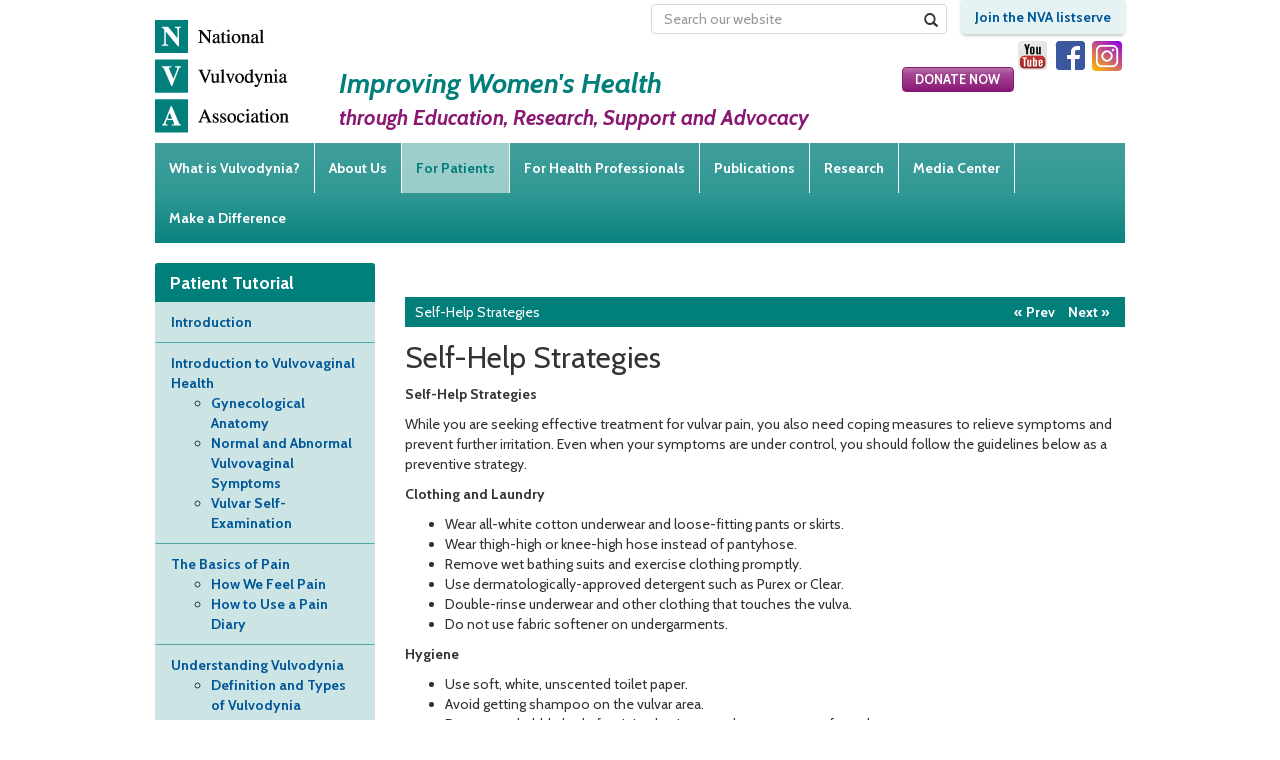

--- FILE ---
content_type: text/css
request_url: https://www.nva.org/wp-content/themes/nva-theme/assets/css/nva-framework.css?ver=fa5b74af9e1e0aee81e9244b68a56b26
body_size: 4863
content:
body {
    background: #fff;
    font-family: cabin, sans-serif;
}


/* ----------------------------------------------------------------------
   -- General Layout
   ---------------------------------------------------------------------- */

.site-container {
    max-width: 1000px;
    background: #fff;
}

.site-content {
    clear: both;
}


/* ----------------------------------------------------------------------
   -- WordPress styles
   ---------------------------------------------------------------------- */

.alignleft {
    float: left;
    margin-right: 1em;
}

.alignright {
    float: right;
    margin-left: 1em;
}

.search-results {
    margin-bottom: 1em;
}

.search-result {
    border-bottom: 1px solid #eee;
}

.search-highlight {
    background: #FFFF00;
}

.search-results .search-result h4 {
    margin-bottom: 0;
}

.search-results .search-result .link {
    margin: 0 0 0.5em;
    font-size: 0.9em;
}

.search-results .search-result .link a {
    color: #666;
    font-weight: normal;
}




/* ----------------------------------------------------------------------
   -- Bootstrap overrides
   ---------------------------------------------------------------------- */

a, a.list-group-item {
    color: #005798;
    font-weight: bold;
}

a:hover, a.list-group-item:hover {
    color: #8a1873;
}

a:visited, a.list-group-item:visited {
    color: #003157;
}

.panel {
    border: 0;
    box-shadow: none;
    background: #cde4e5;
}

    .panel .panel-heading {
        border-bottom: 0;
        background: #007f7b;
        color: white;
        font-family: 'cabin';
    }

        .panel .panel-heading .panel-title {
            font-weight: bold;
            font-size: 1.25em;
        }

        .panel-body.no-padding {
            padding: 0;
            border: 0;
        }

        .panel-body.no-padding .list-group {
            margin: 0;
        }

.form-control {
    border: 1px solid #d9d9d9;
    box-shadow: none;
}

    .form-control:focus {
        border-color: #a6a6a6;
        box-shadow: none;
    }

.btn {
    text-transform: uppercase;
    font-weight: bold;
    font-size: 0.9em;
}
    
.btn.btn-blue {
    color: #fff;
    border: 1px solid #005798;
    background: #6b9cc2;
    background: -moz-linear-gradient(top,  #6b9cc2 0%, #4180b0 25%, #14649f 75%, #005798 100%);
    background: -webkit-gradient(linear, left top, left bottom, color-stop(0%,#6b9cc2), color-stop(25%,#4180b0), color-stop(75%,#14649f), color-stop(100%,#005798));
    background: -webkit-linear-gradient(top,  #6b9cc2 0%,#4180b0 25%,#14649f 75%,#005798 100%);
    background: -o-linear-gradient(top,  #6b9cc2 0%,#4180b0 25%,#14649f 75%,#005798 100%);
    background: -ms-linear-gradient(top,  #6b9cc2 0%,#4180b0 25%,#14649f 75%,#005798 100%);
    background: linear-gradient(to bottom,  #6b9cc2 0%,#4180b0 25%,#14649f 75%,#005798 100%);
    filter: progid:DXImageTransform.Microsoft.gradient( startColorstr='#6b9cc2', endColorstr='#005798',GradientType=0 );
}

    .btn.btn-blue:hover {
        color: #fff;
        border: 1px solid #005798;
        background: #7cadd3;
        background: -moz-linear-gradient(top,  #7cadd3 0%, #5291c1 25%, #2575af 75%, #1168a9 100%);
        background: -webkit-gradient(linear, left top, left bottom, color-stop(0%,#7cadd3), color-stop(25%,#5291c1), color-stop(75%,#2575af), color-stop(100%,#1168a9));
        background: -webkit-linear-gradient(top,  #7cadd3 0%,#5291c1 25%,#2575af 75%,#1168a9 100%);
        background: -o-linear-gradient(top,  #7cadd3 0%,#5291c1 25%,#2575af 75%,#1168a9 100%);
        background: -ms-linear-gradient(top,  #7cadd3 0%,#5291c1 25%,#2575af 75%,#1168a9 100%);
        background: linear-gradient(to bottom,  #7cadd3 0%,#5291c1 25%,#2575af 75%,#1168a9 100%);
        filter: progid:DXImageTransform.Microsoft.gradient( startColorstr='#7cadd3', endColorstr='#1168a9',GradientType=0 );
    }

    .btn.btn-purple {
        color: #fff;
        border: 1px solid #8a1873;
        background: #b872ac;
        background: -moz-linear-gradient(top, #b872ac 0%, #a34993 25%, #932980 75%, #891573 100%);
        background: -webkit-gradient(linear, left top, left bottom, color-stop(0%,#b872ac), color-stop(25%,#a34993), color-stop(75%,#932980), color-stop(100%,#891573));
        background: -webkit-linear-gradient(top, #b872ac 0%,#a34993 25%,#932980 75%,#891573 100%);
        background: -o-linear-gradient(top, #b872ac 0%,#a34993 25%,#932980 75%,#891573 100%);
        background: -ms-linear-gradient(top, #b872ac 0%,#a34993 25%,#932980 75%,#891573 100%);
        background: linear-gradient(to bottom, #b872ac 0%,#a34993 25%,#932980 75%,#891573 100%);
        filter: progid:DXImageTransform.Microsoft.gradient( startColorstr='#b872ac', endColorstr='#891573',GradientType=0 );

    }

    .btn.btn-purple:hover {
        background: #c983bd;
        background: -moz-linear-gradient(top, #c983bd 0%, #b45aa4 25%, #a43a91 75%, #9a2684 100%);
        background: -webkit-gradient(linear, left top, left bottom, color-stop(0%,#c983bd), color-stop(25%,#b45aa4), color-stop(75%,#a43a91), color-stop(100%,#9a2684));
        background: -webkit-linear-gradient(top, #c983bd 0%,#b45aa4 25%,#a43a91 75%,#9a2684 100%);
        background: -o-linear-gradient(top, #c983bd 0%,#b45aa4 25%,#a43a91 75%,#9a2684 100%);
        background: -ms-linear-gradient(top, #c983bd 0%,#b45aa4 25%,#a43a91 75%,#9a2684 100%);
        background: linear-gradient(to bottom, #c983bd 0%,#b45aa4 25%,#a43a91 75%,#9a2684 100%);
        filter: progid:DXImageTransform.Microsoft.gradient( startColorstr='#c983bd', endColorstr='#9a2684',GradientType=0 );
    }

    .btn.donate {
        padding: 0.25em 1em;
    }
    
.header-links {
    float: right;
    clear: left;
    margin-top: 1em;
    text-align: center;
}

    .translator {
        margin-bottom: 1em;
    }

    .header-links .btn.donate {
        float: right;
    }
    
    
    
.list-group-item {
    background: none;
    border-top: 1px solid #52a7a5;
    border-bottom: 1px solid #7bbcbb;
}

.list-group-item:first-child, 
.list-group-item.active:first-child {
    border-top: none !important;
}

.list-group-item:last-child, 
.list-group-item.active:last-child {
    border-bottom: none !important;
}


.list-group-item.active {
    background: #9acbca;
    color: #005798;
    border: 0;
    border-top: 1px solid #52a7a5;
    border-bottom: 1px solid #7bbcbb;
}

.list-group .list-group-item:hover {
    color: #005798;
    background: #9acbca;
    border-top: 1px solid #52a7a5;
    border-bottom: 1px solid #7bbcbb;
}

    
.smallprint {
    font-size: 0.9em;
    margin: 1em 0 0
}

.button-container.centered {
    text-align: center;
}

.button-container.fullsize .btn {
    /* width: 100% */
}

ul.spaced li {
    margin-bottom: 1em;
}


    
/* ----------------------------------------------------------------------
   -- Header
   ---------------------------------------------------------------------- */

.site-header {
    position: relative;
}

.site-header .branding {
    float: left;
}

    .branding {
        overflow: hidden;
    }

    .branding .site-logo {
        float: left;
    }

    .branding .site-logo a {
        display: block;
        background: url('../images/logo.png') no-repeat;
        background-size: contain;
        width: 134px;
        height: 113px;
        overflow: hidden;
        text-indent: -1000em;
        margin: 0;
    }

    .branding .subhead {
        position: absolute;
        color: #007f7b;
        font-family: "cabin";
        font-size: 2em;
        font-style: italic;
        float: left;
        overflow: hidden;
        margin-top: 2.25em;
        margin-left: 0.5em;
        left: 170px;
    }

        .branding .subhead span {
            color: #8a1873;
            display: block;
            font-size: 0.75em;
        }

.site-header .navigation {
    float: right;
}

.site-header .search {
    float: right;
    position: relative;
    margin: 0.25em 1em;
    width: 50%;
}

    .site-header .mobile-search {
        display: none;
    }

    .site-header .search .search-field {
        height: 30px;
    }
    
    .site-header .search .search-button {
        position: absolute;
        right: 0.5em;
        top: 8px;
        border: 0;
        background: white;
        width: 18px;
        height: 18px;
        overflow: hidden;
        padding: 1px;
    }
    
        .site-header .search .search-button:hover {
            color: #888;
        }
        
.site-header .navigation .membership {
    float: right;
}

.site-header .social-media {
    float: right;
    margin: 0.25em 0;
}
        
    .site-header .social-media li {
        margin: 0 0.25em;
    }
        
        .site-header .social-media li a {
            display: block;
            background: url('../images/icons-social_media.png') no-repeat;
            overflow: hidden;
            text-indent: -1000em;
        }
        
            .site-header .social-media li.twitter a {
               /* width: 34px;
                height: 30px;
                background-position: 0 0;*/
            }
            
            .site-header .social-media li.facebook a {
                background-position: -33px 0;
                width: 29px;
                height: 30px;
            }

            .site-header .social-media li.youtube a {
                width: 29px;
                height: 30px;
                background-position: -63px 0;
            }
            
        	.site-header .social-media li.instagram a {
        		background: url('../images/icon-instagram.png') no-repeat;
        		background-size: contain;
        		width: 29px;
        		height: 30px;
        	}

.site-header .donate {
    margin-top: 2px;
}
        
.toolbar.primary {
    clear: both;
    border-radius: 0;
    border: 0;
    /* background: url('../images/background-toolbar.png') repeat-x; */
    margin: 0;
    font-weight: 700;

    background: #409f9c;
    background: -moz-linear-gradient(top,  #409f9c 0%, #319894 50%, #09837f 100%);
    background: -webkit-gradient(linear, left top, left bottom, color-stop(0%,#409f9c), color-stop(50%,#319894), color-stop(100%,#09837f));
    background: -webkit-linear-gradient(top,  #409f9c 0%,#319894 50%,#09837f 100%);
    background: -o-linear-gradient(top,  #409f9c 0%,#319894 50%,#09837f 100%);
    background: -ms-linear-gradient(top,  #409f9c 0%,#319894 50%,#09837f 100%);
    background: linear-gradient(to bottom,  #409f9c 0%,#319894 50%,#09837f 100%);
    filter: progid:DXImageTransform.Microsoft.gradient( startColorstr='#409f9c', endColorstr='#09837f',GradientType=0 );

    
}

    #menu-main-toolbar > li > a {
        padding: 15px 14px;
    }
    
    .toolbar.primary li {
        border-right: 1px solid #fff;
    }
    
    .toolbar.primary li:last-child {
        border: 0;
    }
    
    .toolbar.primary a {
        color: white;
    }
    
    .toolbar.primary a:hover {
        background: rgba(255, 255, 255, 0.1);
    }
    
    .toolbar.primary li.current-menu-item > a,
    .toolbar.primary li.current-menu-parent > a,
    .toolbar.primary li.current-page-ancestor > a,
    .toolbar.primary li a:active,
    .toolbar.primary li a:focus {
        background: rgba(255, 255, 255, 0.5);
        color: #007f7b;
    }
    
    .toolbar.primary li.menu-item-has-children:hover ul.sub-menu {
        display: block;
    }
    
    .toolbar.primary ul.sub-menu {
        display: none;
        position: absolute;
        list-style: none;
        background: #09837f;
        width: 100%;
        min-width: 15em;
        margin: 0;
        padding: 0;
        z-index: 1000;
        border: none;
        /* box-shadow: 2px 2px 2px 0px rgba(0,0,0,0.5); */
    }

    .toolbar.primary ul.sub-menu li {
        border: none;
    }
    
    .toolbar.primary ul.sub-menu li a {
        display: block;
        padding: 0.5em;
        border-bottom: 1px solid #409f9c;
    }

    .toolbar.primary ul.sub-menu li a:hover {
        text-decoration: none;
    }
    
.navbar-nav.membership {
    position: relative;
    border-radius: 0 0 5px 5px;
    box-shadow: 0 2px 3px 0 #ccc;
}

.navbar-nav.membership .login:after {
    border-right: 1px solid #518eb9;
    content: '';
    width: 1px;
    height: 1.5em;
    display: block;
    position: absolute;
    top: 0.5em;
}

.navbar-nav.membership li {
    border-radius: 0;
}

.navbar-nav.membership .join a {
    border-radius: 0 0 0 5px;
}

.navbar-nav.membership .login a {
    border-radius: 0 0 5px 0;
}

.navbar-nav.membership a {
    background: #e6f3f5;
    padding: 0.5em 1em;
}

.navbar-nav.membership a:hover {
    background: #d5e2e4;
}


/* ----------------------------------------------------------------------
   -- Footer
   ---------------------------------------------------------------------- */

.site-footer .footer-menu {
    text-align: center;
}

.site-footer .footer-menu ul {
    list-style: none;
    padding: 0;
    overflow: hidden;
    display: inline-block;
}

.site-footer .footer-menu li {
    float: left;
    font-weight: bold;
}

    .site-footer .footer-menu li:after {
        content: '|';
        color: #0068b3;
        margin: 0 0.5em;
    }

    .site-footer .footer-menu li:last-child:after {
        display: none;
    }
        
.site-footer hr {
    height: 4px;
    background: #007f7b;
    border-top: 1px solid #007f7b;
    border-bottom: 1px solid #66b2b0;
    border-left: 1px solid #69b4b1;
    border-right: 1px solid #69b4b1;
    border-radius: 2px;
}

.site-footer .copyright {
    font-size: 0.8em;
    color: #636466;
}

.site-footer .copyright a {
    color: #636466;
    font-weight: bold;
}


/* ----------------------------------------------------------------------
   -- Slideshow
   ---------------------------------------------------------------------- */

.homepage-slideshow .soliloquy-container {
    overflow: hidden;
    border-radius: 0.5em;
    height: 305px;
}

.homepage-slideshow .soliloquy-container .soliloquy-caption {
    background: #005798;
    color: #fff;
    float: left;
    width: 25%;
    font-size: 1.4em;
    height: 305px;
    vertical-align: middle;
    text-align: center;
    line-height: 305px;
}

.homepage-slideshow .soliloquy-container .soliloquy-caption-inside {
    display: inline-block;
    vertical-align: middle;
    padding: 0 1em 0 2em;
    line-height: 1.5em;
}

.homepage-slideshow .soliloquy-container .soliloquy-caption a {
    color: white;
    font-weight: normal;
}

.homepage-slideshow .soliloquy-container .soliloquy-caption a:hover {
    text-decoration: none;
}

.homepage-slideshow .soliloquy-container .soliloquy-caption a.more {
    display: block;
    margin-top: 1em;
    font-size: 0.7em;
    text-transform: uppercase;
}


.homepage-slideshow .soliloquy-container .soliloquy-prev,
.homepage-slideshow .soliloquy-container .soliloquy-next {
    background-color: rgba(0, 0, 0, 0.25);
    border-radius: 100px;
}

.homepage-slideshow .soliloquy-container .soliloquy-prev:hover,
.homepage-slideshow .soliloquy-container .soliloquy-next:hover {
    background-color: rgba(0, 0, 0, 0.5);
}


/* ----------------------------------------------------------------------
   -- List Pages Widget
   ---------------------------------------------------------------------- */

.list-pages-widget .mobile-controls {
    display: none;
}


/* ----------------------------------------------------------------------
   -- Featured Quote Box
   ---------------------------------------------------------------------- */

.featured-quote-widget {

}

    .featured-quote-widget blockquote {
        border: 0;
        padding: 0;
        font-size: 1em;
        overflow: hidden;
        margin-bottom: 1em;
    }

        .featured-quote-widget blockquote header {
            margin-bottom: 1em;
        }
        
        .featured-quote-widget cite {
            font-weight: bold;
            font-style: normal;
            color: #007f7b;
        }

        .featured-quote-widget footer {
            /* float: left; */
            font-size: 1em;
            display: inline-block;
        }

            .featured-quote-widget footer a {
                text-transform: lowercase;
            }
                
        .featured-quote-widget footer:before, .featured-quote-widget footer:after {
            color: #4c4d4d;
        } 
        
        .featured-quote-widget footer:before {
            content: '\00ab';
            display: inline-block;
            margin-right: 0.1em;
        }

        .featured-quote-widget footer:after {
            content: '\00bb';
            margin-left: 0.1em;
            display: inline-block;
        }
    
    .featured-quote-widget blockquote:before {
        content: '';
        float: left;
        background: url('../images/icon-quote.png') no-repeat;
        display: block;
        width: 57px;
        height: 42px;
        margin: 0.25em 0.5em 0 0;
    }

    .featured-quote-widget blockquote.featured-quote-1368:before {
        content: '';
        float: left;
        background: url('../images/callista.jpg') no-repeat;
        display: block;
        width: 57px;
        height: 76px;
        margin: 0.25em 0.5em 0 0;
    }

    .featured-quote-widget blockquote.featured-quote-1368 cite,
    .featured-quote-widget blockquote.featured-quote-1368 p a {
        color: #8a1873;
    }


/* ----------------------------------------------------------------------
   -- Featured Book Widget
   ---------------------------------------------------------------------- */

.featured-book-widget {

}

    .featured-book-widget .featured-book {
        overflow: hidden;
    }
    
    .featured-book-widget .cover {
        float: left;
        margin: 0 0.5em 0 0;
        padding-bottom: 2px;
    }
    
        .featured-book-widget .cover img {
            width: 80px;
            box-shadow: 2px 2px 2px 0 rgba(0, 0, 0, 0.1);
        }
        
    .featured-book-widget h4 {
        font-size: 1em;
        font-weight: bold;
        margin: 0 0 0.25em;
    }
    
    .featured-book-widget p.authors {
        font-size: 0.9em;
    }
    
    .featured-book-widget .button-container {
        margin-top: 1em;
    }


/* ----------------------------------------------------------------------
   -- "What NVA can offer" box
   ---------------------------------------------------------------------- */

.nva-benefits-widget {
}

    .nva-benefits-widget h4 {
        font-size: 1.1em;
        font-weight: bold;
        margin: 0 0 0.5em;
        color: #005798;
    }
    
        .nva-benefits-widget .column {
            width: 49%;
            padding: 0 2%;
        }
        
        .nva-benefits-widget .column-left {
            float: left;
            border-right: 1px solid #007f7b;
            margin-right: 1%;
        }
        
        .nva-benefits-widget .column-right {
            float: right;
            margin-left: 1%;
        }

    .nva-benefits-widget .button-container {
        margin-top: 0.5em;
    }

    

/* ----------------------------------------------------------------------
   -- Latest News
   ---------------------------------------------------------------------- */

.latest-news-widget {
}

.latest-news-widget article {
    margin-bottom: 1em;
}

.latest-news-widget h4 {
    font-size: 1em;
    font-weight: bold;
    margin: 0 0 0.5em;
    line-height: 1.3em;
}


/* ----------------------------------------------------------------------
   -- Profile Information Widget
   ---------------------------------------------------------------------- */

.profile-information-widget {
    background: #fff;
}

    .profile-information-widget h3 {
        margin: 0 0 1em;
        color: #007f7b;
    }
    
    .profile-information-widget dl {
        overflow: hidden;
    }
    
    .profile-information-widget dt, .profile-information-widget dd {
        margin-bottom: 1em;    
    }
    
    .profile-information-widget dt {
        float: left;
        clear: left;
        width: 35%;
    }
    
    .profile-information-widget dd {
        float: left;
        width: 65%;
    }


/* ----------------------------------------------------------------------
   -- Pages / Posts
   ---------------------------------------------------------------------- */

article.page {
    padding-right: 2em;
}

article.page header h2 {
    margin-top: 0;
    margin-bottom: 0.5em;
    color: #007f7b;
}

article.page .content p {
    margin: 1em 0;
}

article.page .content ul,
.nva-benefits-widget ul {
    padding: 0;
    list-style: none;
}

    article.page .content ul li:before,
    .nva-benefits-widget ul li:before {
        background: #891772;
        border-radius: 1px;
        border: 1px solid #9b4a8f;
        content: '';
        display: block;
        height: 8px;
        left: 0;
        position: absolute;
        top: 4px;
        width: 8px;
    }
    
    article.page ul li,
    .nva-benefits-widget ul li {
        padding-left: 1em;
        line-height: 1.2em;
        margin-bottom: 0.5em;
        position: relative;
    }
    

article.page .content ul {
    padding: 0 1em;
}
    
    article.page .content ul li {
        margin-bottom: 1em;
    }
    
    article.page .content ul ul {
        margin: 1em 0;
    }

    article.page .content ul ul > li:before {
        top: 5px;
        width: 6px; height: 6px;
    }

   
/* ----------------------------------------------------------------------
   -- Book List
   ---------------------------------------------------------------------- */

.book {
    overflow: hidden;
    margin-bottom: 1em;
    padding-bottom: 1em;
    border-bottom: 1px solid #eee;
}

    .book .cover {
        float: left;
        margin: 0 1em 0 0;
        padding-bottom: 2px;
    }
    
        .book .cover img {
            width: 100;
            box-shadow: 2px 2px 2px 0 rgba(0, 0, 0, 0.1);
        }
        
        .book h4 {
            font-size: 1.1em;
            font-weight: bold;
            margin: 0;
        }
    
        .book p.authors {
            margin: 0 !important;
            font-size: 0.9em;
        }


/* ----------------------------------------------------------------------
   -- Patient Story List
   ---------------------------------------------------------------------- */

.patient-story {
    margin: 1em 0;
    float: left;
    width: 33%;
    text-align: center;
}

    .patient-story img {
        width: 100%;
        height: auto;
    }

    .patient-story h4 {
        margin-bottom: 0;
    }

    .patient-story p {
        margin: 0.25em 0 !important;
    }

    
/* ----------------------------------------------------------------------
   -- Medical Advistory Board
   ---------------------------------------------------------------------- */

section.bio {
    overflow: hidden;
    margin-bottom: 1em;
}


/* ----------------------------------------------------------------------
   -- Search
   ---------------------------------------------------------------------- */

.search.form-inline {
    width: 100%;
}

.search.form-inline input {
    width: 70%;
}


/* ----------------------------------------------------------------------
   -- Gravity Forms (Join - Patient/Provider)
   ---------------------------------------------------------------------- */

ul.gform_fields li.gfield:before
{
	background: none;
	border: none;
}

article.page .content ul li.gfield:before,
.gform_fields ul li:before,
article.page .content ul.gfield_radio li:before,

article.page .content ul.gfield_checkbox li:before
{
    background: none;
    border-radius: none;
    border: none;
    content: '';
    display: block;
    height: 8px;
    left: 0;
    position: absolute;
    top: 4px;
    width: 8px;
}

article.page .content ul.gform_fields,
article.page .content ul.gform_fields li
{
	padding: 0;
}


/* ----------------------------------------------------------------------
   -- Pagination
   ---------------------------------------------------------------------- */

.wp_pagination {
    overflow: hidden;
}

    .wp_pagination .position   { float: left; padding: 6px; }
    .wp_pagination .pagination { float: right; margin: 0;   }

    .wp_pagination .pagination a {
        color: #005798;
    }
    
    .wp_pagination .pagination a:hover {
        background: #9acbca;
        color: #005798;
        border: 1px solid #53a7a5;
    }
    
    .wp_pagination .pagination .active span {
        background: #9acbca;
        color: #005798;
        border: 1px solid #53a7a5;
    }


/* ----------------------------------------------------------------------
   -- Research Page
   ---------------------------------------------------------------------- */

.funding-summary {
    overflow: hidden;
    margin-bottom: 1em;
    padding-bottom: 1em;
    border-bottom: 1px solid #eee;
}

    .funding-summary .portrait {
        float: left;
        width: 102px;
    }

    .funding-summary img {
        max-width: 102px;
        height: auto;
    }
    
    .funding-summary .content {
        margin-left: 116px;
    }
    
        .funding-summary .content .name,
        .funding-summary .content .meta {
            display: block;
        }
        
        .funding-summary .content .name {
            font-weight: bold;
        }
        
        .funding-summary .content .meta {
            color: #007f7b;
        }


/* ----------------------------------------------------------------------
   -- Research Studies
   ---------------------------------------------------------------------- */

.research-study {
}

.research-study dl {
    overflow: hidden;
}

.research-study dt, .research-study dd {
    padding: 0.25em;
}

.research-study dt:after {
    content: ':';
}

.research-study dt {
    float: left;
    width: 20%;
    text-align: right;
    margin-right: 1%;
    clear: both;
    margin-bottom: 0.5em;
}

.research-study dd {
    float: right;
    width: 78%;
    text-align: left;
}

.research-study dd p {
    margin: 0 !important;
}

.research-studies-category {
    margin-bottom: 1em;
}

.research-studies-category.sub {
    margin-bottom: 0.5em;
}

.research-studies-category .content-container {
    padding: 0.5em 0;
}

    .research-studies-category > header h3,
    .research-studies-category > header h4 {
        margin: 0;
    }

    .research-studies-category > header h3 a,
    .research-studies-category > header h4 a {
        display: block;
        background: #E6F3F5;
    }
    
        .research-studies-category > header h3 a {
            padding: 0.5em;
        }
        
        .research-studies-category > header h4 a {
            padding: 0.5em 1em;
        }
    
    .research-studies-category > header h3 a:after,
    .research-studies-category > header h4 a:after {
        content: '+';
        float: right;
    }

    .research-studies-category.expanded > header h3 a,
    .research-studies-category.expanded > header h4 a {
        background: #9acbca;
    }
    
    .research-studies-category.expanded > header h3 a:after,
    .research-studies-category.expanded > header h4 a:after {
        content: '-';
    }

    .research-study h5 {
        font-size: 1.1em;
        font-weight: bold;
    }
    

/* ----------------------------------------------------------------------
   -- Learn Patient
   ---------------------------------------------------------------------- */
   
.learnpatient-inner-nav
{
	background-color: #007F7B;
	padding: 5px 10px;
	color: #fff;
	float: left;
	width: 100%;
	white-space: nowrap;
	margin: 1em 0;
}

.learnpatient-inner-nav .page-title
{
	float: left;
}

.learnpatient-inner-nav .next-prev-nav
{
	float: right;
}

.learnpatient-inner-nav .next-prev-nav a:link,
.learnpatient-inner-nav .next-prev-nav a:visited
{
	color: #fff;
	margin: 0 5px;
}

ul#menu-patient-learning,
ul#menu-for-patients,
.widget_nav_menu ul.menu
{
	margin-left: 0;
	padding-left: 0;
}

/*
ul#menu-patient-learning ul ul
{
	display:none;
	position:absolute;
	top:100%;
	left:0;
	background:#fff;
	padding:0
}

ul#menu-patient-learning ul ul li
{
	float:none;
	width:200px
}

ul#menu-patient-learning ul ul a
{
	line-height:120%;
	padding:10px 15px
}

ul#menu-patient-learning ul ul ul
{
	top:0;
	left:100%
}

ul#menu-patient-learning ul li:hover > ul
{
	display:block
}
*/

ul#menu-patient-learning li.list-group-item ul.sub-menu,
ul#menu-for-patients li.list-group-item ul.sub-menu
{
	list-style: disc;
	margin-left: 0;
	padding-left: 2em;
}

form.patientlearning-form
{
	padding: 1em;
	border: 2px solid #eee;
}

form.patientlearning-form .gform_heading
{
	display: none;
}

p.member-only-message
{
	margin-top: 1em;
	padding-top: 1em;
	font-weight: bold;
	border-top: dotted 1px #ddd;
}

--- FILE ---
content_type: text/css
request_url: https://www.nva.org/wp-content/themes/nva-theme/assets/css/nva-responsive.css?ver=fa5b74af9e1e0aee81e9244b68a56b26
body_size: 1285
content:
/* ----------------------------------------------------------------------
   -- Navigation
   ---------------------------------------------------------------------- */

.nav-toggle.primary {
}

.nav-toggle span:after {
    font-size: 2em;
    content: "";
    position: absolute;
    right: -.25em;
    top: 0em;
    width: 1em;
    height: 0.15em;
    background: #005798;
    box-shadow: 0 0.25em 0 0 #005798, 0 0.5em 0 0 #005798;
}

.nav-toggle:hover span:after {
    background: #8a1873;
    box-shadow: 0 0.25em 0 0 #8a1873, 0 0.5em 0 0 #8a1873;
}

.nav-toggle {
    float: right;
    margin: 1.5em 1em 0 0;
    position: relative;
    padding-right: 2em;
    text-transform: uppercase;
}

.nav-toggle.primary {
    font-size: 1em;
    font-weight: normal;
    color: #005798;
}

.nav-toggle:hover {
    text-decoration: none;
    color: #8a1873;
}


/* ----------------------------------------------------------------------
   -- Desktop Only
   ---------------------------------------------------------------------- */

@media only screen and (min-width : 769px) {
    
    .show-desktop { display: inherit }
    .hide-desktop { display: none    }
    
}

@media only screen and (min-width : 769px) and (max-width : 992px) {
    .primary.navbar {
        min-height: 40px;
    }
    
    #menu-main-toolbar > li > a {
        padding: 10px 6px 10px 6px;
        font-size: 0.85em;
        font-weight: normal;
    }
    
    .header-links {
        margin-top: 0.5em;
    }

    .header-links .translator {
        margin-bottom: 0.5em;
    }
    
}

@media only screen and (min-width : 992px) and (max-width : 1200px) {

    #menu-main-toolbar > li > a {
        padding: 15px 12px;
    }

}


/* ----------------------------------------------------------------------
   -- Mobile - Landscape / Wide
   ---------------------------------------------------------------------- */

@media only screen and (max-width: 480px) {
    .header-links { display: none; }

    .research-study dt {
        margin-bottom: 0;
    }

    .research-study dt,
    .research-study dd {
        display: block;
        float: none;
        width: 100%;
        text-align: left;
    }
}

@media only screen and (min-width : 480px) and (max-width : 720px) {
    
    .site-header .navigation {
        top: 3.3em;
    }

    .site-header .navigation .mobile-search {
        bottom: 0.75em;
    }
    
}

@media only screen and (min-width : 400px) and (max-width : 720px) {
    
    .soliloquy-container .soliloquy-pager,
    .soliloquy-container .soliloquy-caption,
    .soliloquy-container .soliloquy-controls-auto {
        display: none;
    }

    .site-container .homepage-slideshow .soliloquy-container .soliloquy-wrapper,
    .site-container .homepage-slideshow .soliloquy-container .soliloquy-viewport  {
        height: 280px !important;
    }
    
}


/* ----------------------------------------------------------------------
   -- Mobile - vertical and horizontal
   ---------------------------------------------------------------------- */

@media only screen and (max-width : 768px) {

    .show-mobile { display: inherit;         }
    .hide-mobile { display: none !important; }
    
    /** Layout **/

    .navigation .social-media {
        position: absolute;
        top: -2.5em;
        left: -2em;
        width: 120px;
    }
    
        .navigation .social-media li {
            float: left;
        }

    .site-header {
        
    }

    .primary.navbar {
        overflow: hidden;
        margin: 0 -15px;
    }
    
    .branding .site-logo a {
        width: 77px;
        height: 57px;
    }
    
    .branding .subhead {
        display: none;
    }

    .primary.navbar {
        min-height: 8px;
    }
    
        .primary.navbar ul {
            display: none;
        }
        
    .navigation, .primary.navbar li {
        margin: 0;
    }
    
    .navigation, .primary.navbar a {
        padding-left: 30px !important;
    }

    .primary.navbar ul.sub-menu {
        display: none !important;
    }

    .navigation {
        position: absolute;
        top: 3.4em;
        right: 0px;
        width: 12em;
        margin: 0;
        padding: 0 !important;
    }

       .navigation .btn.donate {
           display: none;
       }
       
       .site-header .search {
           display: none;
       }
       
       .site-header .mobile-search {
           display: block;
           position: absolute;
           top: 1em;
           left: -1em;
       }

       .site-header .mobile-search .glyphicon {
           font-size: 1.1em;
       }

       .site-header .mobile-search .help {
           display: none;
       }

       .site-header .header-links {
           position: absolute;
           bottom: -0.75em;
           right: 15em;
       }
       
       .navigation .navbar-nav.membership {
           width: 100%;
           float: right;
           border-radius: 0.5em 0 0 0;
       }

           .navigation .navbar-nav.membership li {
            	text-align: center;
            	/*width: 50%;*/
            	width: 100%;
           }
           
           .navigation .navbar-nav.membership .logout {
               float: right;
               width: 50%;
           }

           .navigation .navbar-nav.membership .login {
               float: right;
           }
           
           .navigation .navbar-nav.membership .join {
               float: left;
           }
           
               .navigation .navbar-nav.membership .join a {
                   border-radius: 0.5em 0 0 0;
               }
               
    
    /** Homepage **/

    .homepage-slideshow .soliloquy-container .soliloquy-wrapper,
    .homepage-slideshow .soliloquy-container .soliloquy-viewport {
        height: 220px !important;
        max-height: 300px;
        position: relative;
    }
    
    .homepage-slideshow .soliloquy-container .soliloquy-caption {
        display: block;
        float: none;
        width: 100%;
        height: 100%;
        margin: 45% 0 0;
        line-height: 1.2em;
        position: absolute;
        bottom: -100%;
        font-size: 1.3em;
    }

    .homepage-slideshow .soliloquy-container .soliloquy-caption-inside {
        padding: 0.5em 1em;
        line-height: 1.2em;
    }


    .search.form-inline input {
        width: 100%;
        margin-bottom: 1em;
    }

    /* ----- Navigation ----- */

    .list-pages-widget .mobile-controls {
        display: block;
    }

        .list-pages-widget .mobile-controls a {
            display: block;
            background: #E6F3F5;
            border-radius: 0.25em;
            padding: 0.8em 1em;
            position: relative;
        }

            .list-pages-widget .mobile-controls a:after {
                content: '\25bc';
                float: right;
            }

            .list-pages-widget.expanded .mobile-controls a:after {
                content: '\25b2';
            }

            
        .list-pages-widget.expanded .mobile-controls a {
            background: #007f7b;
            color: #fff;
            border-radius: 0.25em 0.25em 0 0;
        }
        
        
    .list-pages-widget .list-group {
        display: none;
    }

    .list-pages-widget.expanded .list-group {
        display: block;
    }


    
}


/* ----------------------------------------------------------------------
   -- Tablet - vertical and horizontal
   ---------------------------------------------------------------------- */

@media only screen and (min-width : 640px) and (max-width : 768px) {
    
    .site-header .mobile-search {
        bottom: 0.25em;
        left: -2em;
    }

    .primary.navbar {
        margin: 0 -24px;
    }

        .primary.navbar .nav {
            width: 100%;
        }


    .primary.navbar li {
        float: none;
        border: 0;
    }

    .navigation {
        top: 3.8em;
    }

    .homepage-slideshow .soliloquy-container .soliloquy-caption {
        bottom: -75%;
    }

    .homepage-slideshow .soliloquy-container .soliloquy-wrapper,
    .homepage-slideshow .soliloquy-container .soliloquy-viewport {
        height: 320px !important;
        max-height: 320px;
    }

    .soliloquy-container .soliloquy-pager {
        bottom: 100px !important;
    }

}




--- FILE ---
content_type: text/css
request_url: https://www.nva.org/wp-content/themes/nva-theme/assets/css/nva-print.css
body_size: 93
content:
/**
 * Print-friendly stylesheet for NVA.org
*/

.site-container {
    width: 100%;
    max-width: 100%;
}

.site-header {
    overflow: hidden;
    margin-bottom: 1rem;
    height: auto;
}

.site-header .site-logo a {
    text-indent: 0;
    width: auto;
    height: auto;
    background: none;
}

/* Print url */
.site-header .site-logo a:link:after,
.site-header .site-logo a:visited:after {
    content: attr(href);
    display: block;
    font-size: 0.5em;
    font-weight: normal;
}

.site-header .subhead {
    display: none;
}

.article-container {
    width: 100% !important;
    font-size: 110%;
}

.site-header .navigation,
.site-header .navbar,
.site-header .nav-toggle,
.sidebar-container,
.site-footer {
    display: none !important;
}

input[type='text'],
input[type='email'] {
    border: 2px solid black;
    padding: 1rem !important;
}

input[type='submit'] {
    display: none;
}

--- FILE ---
content_type: application/javascript
request_url: https://www.nva.org/wp-content/themes/nva-theme/assets/js/nva-framework.js?ver=fa5b74af9e1e0aee81e9244b68a56b26
body_size: 5
content:
jQuery(function($) {
    
    /* ----------------------------------------------------------------------
       -- Mobile Navigation
       ---------------------------------------------------------------------- */

    // Main burger menuo
    $('.nav-toggle.primary').on('click', function(e) {

        $('.navbar.primary ul.nav').toggle();
        
        e.preventDefault();
        
    });
        
    $('.list-pages-widget .mobile-controls a').on('click', function(e) {
        $(this).closest('.list-pages-widget').toggleClass('expanded');
        e.preventDefault();
    });
    
    
    /* ----------------------------------------------------------------------
       -- Research Page
       ---------------------------------------------------------------------- */

    // Hide all initial summaries
    $('.funding-summary .content-container').hide();
    
    $('.funding-summary .toggle-content').on('click', function(e) {
        e.preventDefault();
        $($(this).attr('href')).toggle();
    });
    
    // Hide all initial categories
    $('.research-studies-category .content-container').hide();
    
    $('.research-studies-category .toggle-content').on('click', function(e) {

        e.preventDefault();

        var categoryContainer = $(this).closest('.research-studies-category');
        
        $(categoryContainer).toggleClass('expanded');
        $('> .content-container', categoryContainer).slideToggle();
    });
    
    $('a.back-button').click(function(){
        parent.history.back();
        return false;
    });
    

});
